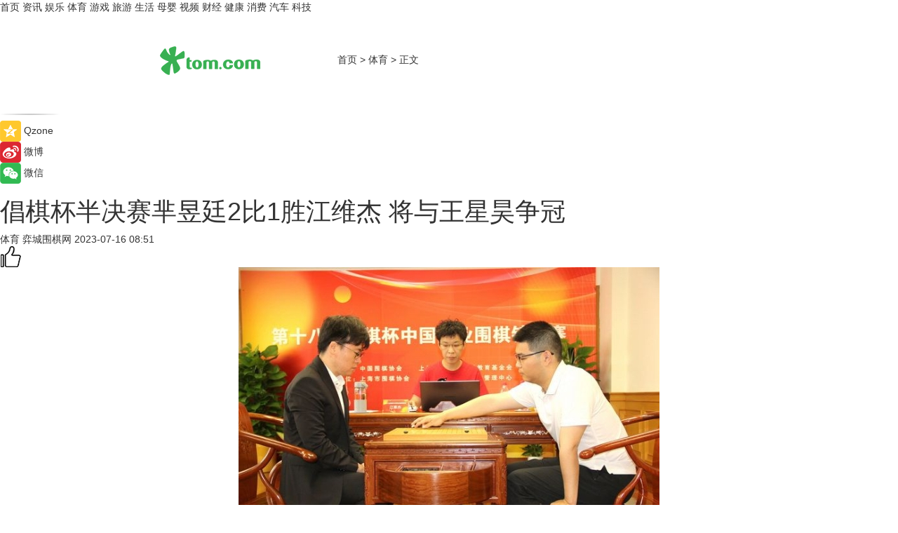

--- FILE ---
content_type: text/html
request_url: https://sports.tom.com/202307/1478501021.html
body_size: 9096
content:
<!DOCTYPE html>
<html xmlns="http://www.w3.org/1999/xhtml"  lang="zh-CN" >

<!-- openCMs sreach -->
<head>
    <meta http-equiv="Content-Type" content="text/html; charset=UTF-8">
	<meta name="viewport" content="width=device-width, initial-scale=1.0">
    <meta http-equiv="X-UA-Compatible" content="IE=edge,chrome=1" >
	<meta name="referrer" content="unsafe-url" />
	<meta name="robots" content="index, follow">
   
    <title>倡棋杯半决赛芈昱廷2比1胜江维杰 将与王星昊争冠_TOM体育</title><meta name="Description" content="7月15日，第十八届倡棋杯中国职业围棋锦标赛半决赛三番棋决胜局在上海应氏大厦进行，芈昱廷九段执白138手不计点胜江维杰九段，以2比1的比分晋级决赛。芈昱廷将与昨天率先打进决赛的王星昊八段通过三番棋争夺本届倡棋杯的冠军。">
        <meta name="keywords" content="第十八届倡棋杯中国职业围棋锦标赛,倡棋杯,倡棋杯2023,倡棋杯赛程,倡棋杯历届冠军">
        <meta name="Imageurl" content="https://imgs.tom.com/sports/202307/1478501021/THUMBNAIL2b29d5bbe7fa73d7.jpg">
        <meta property="og:type" content="article"/>
        <meta property="og:title" content="倡棋杯半决赛芈昱廷2比1胜江维杰 将与王星昊争冠"/>
        <meta property="og:description" content="7月15日，第十八届倡棋杯中国职业围棋锦标赛半决赛三番棋决胜局在上海应氏大厦进行，芈昱廷九段执白138手不计点胜江维杰九段，以2比1的比分晋级决赛。芈昱廷将与昨天率先打进决赛的王星昊八段通过三番棋争夺本届倡棋杯的冠军。"/>
        <meta property="og:image" content="https://imgs.tom.com/sports/202307/1478501021/THUMBNAIL2b29d5bbe7fa73d7.jpg"/>
        <meta property="og:url" content="https://sports.tom.com/202307/1478501021.html"/>
        <meta property="og:release_date" content="2023-07-16 08:51"/>
    <link rel="canonical" href="https://sports.tom.com/202307/1478501021.html"/>
	<meta name="applicable-device" content="pc,mobile">
	
    <!--加载图标-->
	   	 <link href="https://www.tom.com/system/modules/my.opencms.news/resources/tom/bootstrap/css/bootstrap.min.css" rel="stylesheet" type="text/css">
   	  <link href="//www.tom.com/system/modules/my.opencms.news/resources/pc/css/newcontent_auto3.css?v=5" rel="stylesheet" type="text/css">
   
	
</head>
<body>
<input  type="hidden"  value ="0" id="sltop"/>
<input  type="hidden"  value ="1176" id="jsonid"/>
<input  type="hidden"  value="/sports/" id="category">
<div class="index_nav">
   <div class="index_nav_child">
<div class="index_nav_left">
<a href="//www.tom.com" title="TOM首页" id="shouye">首页</a>
<a href="//news.tom.com" title="TOM资讯" id="news">资讯</a>
<!--
<a href="//lookin.tom.com/" title="LOOKin" id="LOOKin">LOOKin</a>
-->
<a href="//ent.tom.com" title="TOM娱乐" id="ent" >娱乐</a>
<a href="//sports.tom.com" title="TOM体育" id="sports">体育</a>
<!--<a href="//star.tom.com" title="TOM明星" id="gossip">明星</a>-->
<!--<a href="//fashion.tom.com" title="TOM时尚" id="fashion">时尚</a>-->
<a href="//game.tom.cn" title="TOM游戏" target="_blank" id="game">游戏</a>
<a href="//travel.tom.com" id="travel" title="TOM旅游">旅游</a>
<a href="//life.tom.com" title="TOM生活" id="life">生活</a>
<a href="//baby.tom.com" title="TOM母婴" id="baby">母婴</a>
<!--<a href="//marketing.tom.com" title="TOM营销" id="marketing">营销</a>-->
<!--<a href="//vip.tom.com" title="TOM邮箱" id="mail" target="_blank">邮箱</a>-->
<!--<a href="//biz.tom.com" id="biz" title="TOM商业">商业</a>-->
<a href="//v.tom.com" id="tv" target="_blank" title="TOM视频">视频</a>
<a href="//finance.tom.com" id="finance" title="TOM财经">财经</a>
<a href="//health.tom.com" id="health" title="TOM健康">健康</a>
<!--
<a href="//joke.tom.com" id="joke" title="TOM段子">段子</a>
-->
<a href="//xiaofei.tom.com" title="TOM消费" id="xiaofei">消费</a>
<a href="//car.tom.com" title="TOM汽车" id="car">汽车</a>
<!--<a href="//www.ule.com" title="TOM购物" target="_blank">购物</a>-->
<a href="//tech.tom.com" title="TOM科技" id="tech">科技</a>
</div>
</div>
</div>
<div class="content_nav" id="content_nav">
    <div class="content_nav_box">
        <!--二维码-->
        <div id="qrcode" style="width:200px;height:200px;position:fixed;left:50%;top:50%; display:none;margin-left:-100px;margin-top:-100px;">aaa</div>
        <a class="back_arrow" id="back_arrow" href="javascript:history.back(-1)"><img src="https://www.tom.com/system/modules/my.opencms.news/resources/pc/pic/back_arow.png" alt></a>
        <a class="back_hot" id="back_hot" href="javascript:history.back(-1)"><img src="https://www.tom.com/system/modules/my.opencms.news/resources/pc/pic/tom_back.png" alt></a>
        <span class="tom_pc_logo"  href="https://www.tom.com"><img src="https://www.tom.com/system/modules/my.opencms.news/resources/pc/pic/tom_pc_logo.png" alt="logo"></span>
        <span class="tom_com_logo"><a href="https://www.tom.com/index2.html"> <img src="https://www.tom.com/system/modules/my.opencms.news/resources/tom/tomLogo1.png" alt="logo" ></a></span>
        <img class="tom_share" data-toggle="modal" data-target=".bs-example-modal-lg" src="//www.tom.com/system/modules/my.opencms.news/resources/pc/pic/tom_share.png" style="display: none;" alt>
		<a class="nav_left01" href="https://www.tom.com" title="网站首页" target="_blank">首页</a>
		<span class="nav_left01">&gt</span>
        <a class="nav_left01" href="https://sports.tom.com" title="TOM体育" target="_blank">体育</a>
        <span class="nav_left01">&gt</span>
        <span class="nav_left01">正文</span>
        <span class="share_btn" name="sharebtn"  id="sharebtn" onclick="shareopen()"><img src="//www.tom.com/system/modules/my.opencms.news/resources/pc/pic/share_btn.png" alt></span>
        <div class="right_search_box" style="display:none;">
            <input value="">
            <span class="search_box_btn"><img src="//www.tom.com/system/modules/my.opencms.news/resources/pc/pic/search_btn_icon.png" alt></span>
        </div>
    </div>
</div>
<div class="wxAlert" style="display:none;z-index:9999;padding: 15px;border-radius: 3px; width:240px;height:67px;background:rgba(19,23,31,0.8);position:fixed;top:50%;left:50%;margin-top:-33.5px;margin-left:-120px;font-size:13px;color:#fff;">
    <img style="width:10px;height:9.5px;position:absolute;top:5px;right:5px;" src="https://www.tom.com/system/modules/my.opencms.news/resources/pc/pic/wx_close.png" alt>
    点击下方菜单栏  “ <img src="https://www.tom.com/system/modules/my.opencms.news/resources/shareios3.png" class="sharicoimg"  style="width: 27px; height: 27px;vertical-align: middle;" alt> ” 选择 “分享”， 把好文章分享出去!
</div>


<!-- 微信提示 -->
<div class="modal fade " id="wxmyModal" tabindex="-1" role="dialog" aria-labelledby="wxmyModalLabel" aria-hidden="true" >
    <div class="modal-dialog" >
        <img src="https://www.tom.com/system/modules/my.opencms.news/resources/shareios2.png" style="right: 0; float: right; width: 94px;margin-top:30px; margin-right:18px" alt>

        <div class="modal-content amodal-content" style="top: 250px; border:0px; width: 240px;height: 86px;left: 50%; margin-top: -33.5px;margin-left: -120px;font-size: 15px;color: rgb(255, 255, 255);background:rgba(19,23,31,0.8);padding: 4px;box-sizing: content-box;" >
            <button type="button" class="close closea" data-dismiss="modal" aria-hidden="true"  style="color: #fff;font-weight: normal; opacity: 1;">
                &times;
            </button>

            <div class="modal-body" style="padding-top:25px; text-align: center;">
                请点击右上角选择分享，把好文章分享出去
            </div>

        </div>
    </div>
</div>
<!--分享模态框-->
<div class="modal tomShare_modal fade bs-example-modal-lg tomShare_modalbs" tabindex="-1" role="dialog" aria-labelledby="myLargeModalLabel">
    <div style="margin:0;" class="modal-dialog modal-lg" role="document">
        <div class="modal-content">
            <div style="font-size:12px;" class="row text-center tomShare_modalbshe">
                <div data-dismiss="modal" class="col-xs-3"  id="pyq">
                    <img src="https://www.tom.com/system/modules/my.opencms.news/resources/pc/pic/tom_pyq.png" alt>
                    <div style="margin-top: 6px;" class="row">
                        <div class="col-xs-12">朋友圈</div>
                    </div>
                </div>
                <div data-dismiss="modal" class="col-xs-3"  id="wx">
                    <img  src="https://www.tom.com/system/modules/my.opencms.news/resources/pc/pic/tom_wechat.png" alt>
                    <div style="margin-top: 6px;" class="row">
                        <div class="col-xs-12">微信好友</div>
                    </div>
                </div>
                <div data-dismiss="modal" class="col-xs-3" id="qzone" onclick="shareToQzone()">
                    <img  src="//www.tom.com/system/modules/my.opencms.news/resources/pc/pic/tom_space.png" alt >
                    <div style="margin-top: 6px;" class="row">
                        <div class="col-xs-12">QQ空间</div>
                    </div>
                </div>
                <div data-dismiss="modal" class="col-xs-3" id="qq" onclick="shareToQQ()">
                    <img  src="https://www.tom.com/system/modules/my.opencms.news/resources/pc/pic/tom_qq1.png" alt>
                    <div style="margin-top: 6px;" class="row">
                        <div class="col-xs-12">QQ</div>
                    </div>
                </div>
            </div>
            <div style="" class="row">
                <div data-dismiss="modal" style="" class="col-xs-12 text-center tomShare_modalfb">
                    取消
                </div>
            </div>
        </div>
    </div>
</div>
<!--文章内容部分-->
<div class="content_body_box">
    <div class="content_body_left" id="content_body_left">
        <div class="scan_box">
            <div class="scan_box_text"></div>
            <div class="scan_box_img" id="scan_box_img"></div>
        </div>
        <div class="left_line"><img src="https://www.tom.com/system/modules/my.opencms.news/resources/pc/pic/left_line.png" alt></div>
        <div class="kongjian_share">
            <span class="kongjian_share_img"><img src="https://www.tom.com/system/modules/my.opencms.news/resources/pc/pic/kongjian_share.png" alt></span>
            <span class="kongjian_share_text">Qzone</span>
        </div>
        <div class="weibo_share">
            <span class="weibo_share_img"><img src="https://www.tom.com/system/modules/my.opencms.news/resources/pc/pic/weibo_share.png" alt></span>
            <span class="weibo_share_text">微博</span>
        </div>
        <div class="weixin_share">
            <span class="weixin_share_img"><img src="https://www.tom.com/system/modules/my.opencms.news/resources/pc/pic/weixin_share.png" alt></span>
            <span class="weixin_share_text">微信</span>
            <span class="weixin_share_scan" id="weixin_share_scan">
				</span>
        </div>
    </div>
    <div class="content_body_center" id="content_body_center">
        <div class="content_news_box">
            <h1 class="news_box_title news_box_title1">倡棋杯半决赛芈昱廷2比1胜江维杰 将与王星昊争冠</h1>

                <!-- 写下想法弹出框 -->
                <div id="alert_share" style="display:none;border-color:rgba(66,66,66,0.1);background-color:#fff;box-shadow: 4px 7px 9px -8px rgb(66,66,66);color:#000000;" class="alert alert-success alert-dismissable fade in">
                    <button style="top: -13px;right: -26px;outline: 0;" type="button" class="close" aria-hidden="true">
                        &times;
                    </button>
                    <img style="width:14px;height:14px;" src="https://www.tom.com/system/modules/my.opencms.news/resources/pc/pic/tom_check.png" alt >
                    <strong>为推荐给更多人</strong>
                    <strong data-toggle="modal"  class="setdata" data-target=".bs-example-modal-lg" style="color:#31ba52;" >分享写下你的想法></strong>
                </div>
				
				  
				<div class="news_box_inforlinre">
				<div class="news_box_inforlinreab"></div>
                <div class="news_box_infor">
				<span class="formtag">体育</span>
				 <span class="infor_from infor_froma">

								<span class="infor_from_span" >弈城围棋网</span>	 
                                    </span>
						<span class="infor_time">
							2023-07-16 08:51</span>
                   
                    <!--点赞新样式-->
                     	<div class="tom_fabulous tom_fabulousa">
                        <div class="tom_fabulousdiv" id="m_like">
                            <img class="tom_fabulousimg" src="https://www.tom.com/system/modules/my.opencms.news/resources/tom/phone_noclick.png" alt ><span class="tom_fabulousspan" id="num"></span>
                        </div>

                    </div>
                </div>
                <div class="news_box_text">
                    <html>
 <head></head>
 <body>
  <center>
   <img src="https://imgs.tom.com/sports/202307/1478501021/CONTENT2b29d5bbe7fa73d7.jpg" alt="倡棋杯半决赛芈昱廷2比1胜江维杰 将与王星昊争冠">
  </center> 
  <p style="text-align: center;">芈昱廷不计点胜江维杰，2比1打进倡棋杯决赛</p> 
  <p><strong>7月15日，第十八届<span style="text-decoration: underline; color: #3366ff;"><a style="color: #3366ff; text-decoration: underline;" href="https://sports.tom.com/202304/1936501148.html" target="_blank">倡棋杯</a></span>中国职业围棋锦标赛半决赛三番棋决胜局在上海应氏大厦进行</strong>，芈昱廷九段执白138手不计点胜江维杰九段，以2比1的比分晋级决赛。芈昱廷将与昨天率先打进决赛的王星昊八段通过三番棋争夺本届倡棋杯的冠军。</p> 
  <center>
   <img src="https://imgs.tom.com/sports/202307/1478501021/CONTENT4f6d2716c013ec71.jpg" alt="倡棋杯半决赛芈昱廷2比1胜江维杰 将与王星昊争冠">
  </center> 
  <p style="text-align: center;">中国围棋协会原主席王汝南主持开赛</p> 
  <center>
   <img src="https://imgs.tom.com/sports/202307/1478501021/CONTENTb30ce5e3a4e49b94.jpg" alt="倡棋杯半决赛芈昱廷2比1胜江维杰 将与王星昊争冠">
  </center> 
  <p style="text-align: center;">猜先</p> 
  <p>本局重新猜先。猜先时由年长的江维杰抓子，坐在黑棋一方的芈昱廷猜对了，主持开赛的中国围棋协会原主席王汝南说：“那就不用换座位了。”芈昱廷随即发声询问：“是不是可以选黑白？”王汝南立刻醒悟：“哦对了，猜对的可以选黑白。”芈昱廷示意选白棋，双方交换座位后比赛开始。</p> 
  <center>
   <img src="https://imgs.tom.com/sports/202307/1478501021/CONTENT5dba517827eb79ce.jpg" alt="倡棋杯半决赛芈昱廷2比1胜江维杰 将与王星昊争冠">
  </center> 
  <p style="text-align: center;">江维杰执黑先行</p> 
  <p>序盘江维杰在右上角“拔花”虽然一时爽，但却是缓手，黑已有落后的感觉。形势不佳的江维杰在左下发力，但却错失良机，随后又在左边下出疑问手。芈昱廷下得十分狠辣，双方在左边形成超级大对杀的复杂局面。</p> 
  <center>
   <img src="https://imgs.tom.com/sports/202307/1478501021/CONTENTdf070ae76f6316f2.jpg" alt="倡棋杯半决赛芈昱廷2比1胜江维杰 将与王星昊争冠">
  </center> 
  <p style="text-align: center;">江维杰九段</p> 
  <center>
   <img src="https://imgs.tom.com/sports/202307/1478501021/CONTENT25b2e19197ab84c3.jpg" alt="倡棋杯半决赛芈昱廷2比1胜江维杰 将与王星昊争冠">
  </center> 
  <p style="text-align: center;">芈昱廷九段</p> 
  <p>对杀过程中黑棋胜率虽然一直看上去并不太坏，但芈昱廷计算精准，黑逐渐走向败势。至138手，江维杰看到中腹的劫无法打赢，遂中盘认输，芈昱廷继2018年第15届倡棋杯之后，第二次打进决赛。</p> 
  <center>
   <img src="https://imgs.tom.com/sports/202307/1478501021/CONTENT920ea366c58fdba6.jpg" alt="倡棋杯半决赛芈昱廷2比1胜江维杰 将与王星昊争冠">
  </center> 
  <p style="text-align: center;">江维杰VS芈昱廷</p> 
  <p><strong>本届倡棋杯冠亚军决赛三番棋将于10月20日、22日和23日进行，地点待定。</strong></p> 
  <p>（曲江）</p> 
  <p>&nbsp;</p> 
  <p>延伸阅读：</p> 
  <ul> 
   <li><span style="box-sizing: border-box; margin: 0px; padding: 0px; outline: 0px; border: 0px; list-style-type: none; vertical-align: baseline; text-decoration: underline; font-style: inherit; font-variant: inherit; font-weight: inherit; font-stretch: inherit; line-height: inherit; font-family: inherit; font-optical-sizing: inherit; font-kerning: inherit; font-feature-settings: inherit; font-variation-settings: inherit; font-size: 12pt; color: #800080;"><a style="box-sizing: border-box; background-color: transparent; color: #800080; text-decoration: underline; margin: 0px; padding: 0px; outline: 0px; border: 0px; list-style-type: none; vertical-align: baseline; font-style: inherit; font-variant: inherit; font-weight: inherit; font-stretch: inherit; line-height: inherit; font-family: inherit; font-optical-sizing: inherit; font-kerning: inherit; font-feature-settings: inherit; font-variation-settings: inherit; font-size: 16px;" href="https://sports.tom.com/202304/1333501018.html" target="_blank">芈昱廷党毅飞多面打指导小棋童 16日天元决赛第二局</a></span></li> 
   <li><span style="box-sizing: border-box; margin: 0px; padding: 0px; outline: 0px; border: 0px; list-style-type: none; vertical-align: baseline; text-decoration: underline; font-style: inherit; font-variant: inherit; font-weight: inherit; font-stretch: inherit; line-height: inherit; font-family: inherit; font-optical-sizing: inherit; font-kerning: inherit; font-feature-settings: inherit; font-variation-settings: inherit; font-size: 12pt; color: #800080;"><a style="box-sizing: border-box; background-color: transparent; color: #800080; text-decoration: underline; margin: 0px; padding: 0px; outline: 0px; border: 0px; list-style-type: none; vertical-align: baseline; font-style: inherit; font-variant: inherit; font-weight: inherit; font-stretch: inherit; line-height: inherit; font-family: inherit; font-optical-sizing: inherit; font-kerning: inherit; font-feature-settings: inherit; font-variation-settings: inherit; font-size: 16px;" href="https://sports.tom.com/202302/1772501157.html" target="_blank">LG杯决赛丁浩半目再胜杨鼎新 成中国第一位00后世冠</a></span></li> 
  </ul> 
  <p>&nbsp;</p>
 </body>
</html><!--增加原创提示-->
					<span id="adright" style="color: #ffffff;display:none">0</span>
                </div>
				</div>
				<div class="news_box_banner_pc1" style="margin-top: 10px;margin-bottom: 20px;">
					<a class="a_img_border" href="//game.tom.com?pop=1"  rel="nofollow"  ><img src="https://www.tom.com/system/modules/my.opencms.news/resources/pc/pic/banner/tem_pc1.jpg" alt/>
					<div class="guanggao">
						广告
					</div>
					</a>
				</div>
				
                <div class="news_box_operation">
				  <div class="news_box_report news_box_reporta"><a href="https://www.tom.com/partner/jubao.html" target="_blank" rel="nofollow">举报</a></div>
					 	<span class="infor_author">责任编辑：
							吉熟</span>
                  
                    <div style="margin-top: 50px;text-align: center;">
                        <div style="display: inline-block;" id="pc_like">
                            <img src="https://www.tom.com/system/modules/my.opencms.news/resources/pc/pic/pc_noclick.png"   alt >
                            <p style="margin-top: 10px;" id="num"></p>
                        </div>
                    </div>
                </div>
				  <div class="news_box_operation_mhead" >
				  
				  </div>
                <div class="news_box_operation_m" style="text-align:right;font-size:13px;color:#666666;margin-bottom:20px;">
                    责任编辑：
                    吉熟<!--<div style="margin-top: 40px;text-align: center;">
                        <div style="display: inline-block; border: 1px solid #c5c5c5; border-radius: 51px; padding: 5px; min-width: 134px; font-size: 16px; cursor: pointer; color: #4f5054;" id="m_like">
                            <img style="vertical-align: middle;width: 20px;" src="//www.tom.com/system/modules/my.opencms.news/resources/tom/phone_noclick.png"><span style="margin-top: 10px;vertical-align: middle;padding-left: 5px;" id="num">赞</span>
                        </div>

                    </div>-->

                </div>
            <!-- app分享-->
            <div class="news_box_share" id="news_box_share">
                <div id="sharetxt" class="share_title" >
                    <span>————</span>&nbsp;&nbsp;&nbsp;&nbsp;分享到&nbsp;&nbsp;&nbsp;&nbsp;<span>————</span>
                </div>
                <div id="sharebtn4" class="contect_share">
                    <div class="share_platform">
                        <div class="share_weixin"><a id="wx" onclick="shareToWx()">
                            <div><img src="https://www.tom.com/system/modules/my.opencms.news/resources/pc/pic/weixin3.png"></div>
                            <div class="share_text">微信好友</div>
                        </a>
                        </div>
                        <div class="share_quan"><a id="pyq" onclick="shareToWxpyq()">
                            <div><img src="https://www.tom.com/system/modules/my.opencms.news/resources/pc/pic/quan3.png"></div>
                            <div class="share_text">朋友圈</div>
                        </a>
                        </div>
                        <div class="share_qq"><a id="qq" onclick="shareToQQ()">
                            <div><img src="https://www.tom.com/system/modules/my.opencms.news/resources/pc/pic/QQ3.png"></div>
                            <div class="share_text">QQ好友</div>
                        </a>
                        </div>
                        <div class="share_kongjian"><a id="qzone" onclick="shareToQzone()">
                            <div><img src="https://www.tom.com/system/modules/my.opencms.news/resources/pc/pic/kongjian3.png"></div>
                            <div class="share_text">QQ空间</div>
                        </a>
                        </div>
                        <script id="app" type="text/javascript"></script>
                    </div>
                </div>
            </div>
            <div class="news_box_banner_pc"></div>
        </div>
		
		  <div class="news_box_banner_phone">
       
    </div>
		
			
		<div class="shoujiline"></div>
		<div class="shouji">
			<div class="pic_news_title">
				<span class="mrelation_titlespanicom">&nbsp;</span>
				<span class="mrelation_titlespan">相关推荐</span>
			</div>
			<div class='three_image_news'>        <a href='//news.tom.com/202503/4958007088.html'>            <div class='news_title'>楚秉杰斩获2025年首个200万冠军！“莎莎台球连锁” 杯独牙传奇中式九球公开赛圆满落幕</div>            <div class='news_pic3'>                <img class='pic1' src='https://imgs.tom.com/whyz/202503/4958007088/THUMBNAILae5137f5a1c5d4d1.jpg' alt='楚秉杰斩获2025年首个200万冠军！“莎莎台球连锁” 杯独牙传奇中式九球公开赛圆满落幕'>                <img class='pic2' src='https://imgs.tom.com/whyz/202503/4958007088/THUMBNAIL6ab524b6c9857688.jpg' alt='楚秉杰斩获2025年首个200万冠军！“莎莎台球连锁” 杯独牙传奇中式九球公开赛圆满落幕'>                <img class='pic2' src='https://imgs.tom.com/whyz/202503/4958007088/THUMBNAIL0a31ca750a46c2a8.jpg' alt='楚秉杰斩获2025年首个200万冠军！“莎莎台球连锁” 杯独牙传奇中式九球公开赛圆满落幕'>            </div>        </a>        <div class='news_infor'>            <div class='source'>                <span>TOM</span>            </div>            <span class='push_time'>03-14 16:58</span>        </div>    </div><div class='three_image_news'>        <a href='//news.tom.com/202503/4938038061.html'>            <div class='news_title'>星巴克春日花杯京东首发 马克杯上新好价低至137元</div>            <div class='news_pic3'>                <img class='pic1' src='https://imgs.tom.com/whyz/202503/4938038061/THUMBNAILc85ab7e3d772ab80.jpg' alt='星巴克春日花杯京东首发 马克杯上新好价低至137元'>                <img class='pic2' src='https://imgs.tom.com/whyz/202503/4938038061/THUMBNAIL83c56ce232cfb0ec.jpg' alt='星巴克春日花杯京东首发 马克杯上新好价低至137元'>                <img class='pic2' src='https://imgs.tom.com/whyz/202503/4938038061/THUMBNAIL7fe31d5e72d02275.jpg' alt='星巴克春日花杯京东首发 马克杯上新好价低至137元'>            </div>        </a>        <div class='news_infor'>            <div class='source'>                <span>TOM</span>            </div>            <span class='push_time'>03-25 15:46</span>        </div>    </div><div class='three_image_news'>        <a href='//news.tom.com/202503/4062909118.html'>            <div class='news_title'>30支队伍角逐！2025“蓉漂杯”天府数智产业园专项赛收官！ </div>            <div class='news_pic3'>                <img class='pic1' src='https://imgs.tom.com/whyz/202503/4062909118/THUMBNAIL75ae0c7f5816cb9e.jpg' alt='30支队伍角逐！2025“蓉漂杯”天府数智产业园专项赛收官！ '>                <img class='pic2' src='https://imgs.tom.com/whyz/202503/4062909118/THUMBNAILb3ba5e8bd43249bf.jpg' alt='30支队伍角逐！2025“蓉漂杯”天府数智产业园专项赛收官！ '>                <img class='pic2' src='https://imgs.tom.com/whyz/202503/4062909118/THUMBNAIL019499186b528fe2.jpg' alt='30支队伍角逐！2025“蓉漂杯”天府数智产业园专项赛收官！ '>            </div>        </a>        <div class='news_infor'>            <div class='source'>                <span>TOM</span>            </div>            <span class='push_time'>03-15 18:28</span>        </div>    </div><div class='three_image_news'>        <a href='//tech.tom.com/202503/4869632587.html'>            <div class='news_title'>2025最适合看球的电视！海信E8Q Pro世俱杯线下体验点燃重庆球迷热情</div>            <div class='news_pic3'>                <img class='pic1' src='https://imgs.tom.com/whyz/202503/4869632587/THUMBNAIL6c55edb26d3dfe4d.jpg' alt='2025最适合看球的电视！海信E8Q Pro世俱杯线下体验点燃重庆球迷热情'>                <img class='pic2' src='https://imgs.tom.com/whyz/202503/4869632587/THUMBNAILb392b25ab8eac4b4.jpeg' alt='2025最适合看球的电视！海信E8Q Pro世俱杯线下体验点燃重庆球迷热情'>                <img class='pic2' src='https://imgs.tom.com/whyz/202503/4869632587/THUMBNAIL6fc5b56c2f367381.jpg' alt='2025最适合看球的电视！海信E8Q Pro世俱杯线下体验点燃重庆球迷热情'>            </div>        </a>        <div class='news_infor'>            <div class='source'>                <span>TOM</span>            </div>            <span class='push_time'>03-13 16:36</span>        </div>    </div><div class='three_image_news'>        <a href='//sports.tom.com/202503/4227531901.html'>            <div class='news_title'>“港航国际杯”2025首届舟山垂直天际挑战赛完美收官 </div>            <div class='news_pic3'>                <img class='pic1' src='https://imgs.tom.com/whyz/202503/4227531901/THUMBNAIL783f11376d055487.jpg' alt='“港航国际杯”2025首届舟山垂直天际挑战赛完美收官 '>                <img class='pic2' src='https://imgs.tom.com/whyz/202503/4227531901/THUMBNAIL19047a478cae7a35.jpeg' alt='“港航国际杯”2025首届舟山垂直天际挑战赛完美收官 '>                <img class='pic2' src='https://imgs.tom.com/whyz/202503/4227531901/THUMBNAILf42544674cb898b6.jpeg' alt='“港航国际杯”2025首届舟山垂直天际挑战赛完美收官 '>            </div>        </a>        <div class='news_infor'>            <div class='source'>                <span>TOM</span>            </div>            <span class='push_time'>03-17 10:26</span>        </div>    </div></div>
		
		<div class="recommend_text">
		      <div class="relation_title" id="list-container">
		          <span style=""  class="relation_titlespanico">&nbsp;</span>
		          <span style="" class="relation_titlespan">热点精选</span>
		      </div>
		   <div class='item-container item-none item-noned'><ul class='tem-nonere'><li class='item-left'><a  class='a_img_border'  target='_blank' href='//xiaofei.tom.com/202503/1047821249.html'><img class='item-img' src='https://imgs.tom.com/xiaofei/202503/1047821249/THUMBNAILf0e0eb7b52214a09.jpg' alt='一加13T或定档4月下旬，小屏旗舰续航拉满'></a></li><li class='item-right'><div class='divh4'><a target='_blank' href='//xiaofei.tom.com/202503/1047821249.html'>一加13T或定档4月下旬，小屏旗舰续航拉满</a></div><p class='soddd'><span class='spanna'>泡泡网</span><span class='publish-time publish-timepc'>2025-03-26 19:37</span><span class='publish-time publish-timemb'>03-26 19:37</span></p></li></ul></div><div class='item-container item-none item-noned'><ul class='tem-nonere'><li class='item-left'><a  class='a_img_border'  target='_blank' href='//xiaofei.tom.com/202503/1047816055.html'><img class='item-img' src='https://imgs.tom.com/xiaofei/202503/1047816055/THUMBNAIL857cb75e9ca08c6b.jpg' alt='机身厚度仅5.74mm，三星Galaxy S25 Edge通过认证'></a></li><li class='item-right'><div class='divh4'><a target='_blank' href='//xiaofei.tom.com/202503/1047816055.html'>机身厚度仅5.74mm，三星Galaxy S25 Edge通过认证</a></div><p class='soddd'><span class='spanna'>泡泡网</span><span class='publish-time publish-timepc'>2025-03-26 19:37</span><span class='publish-time publish-timemb'>03-26 19:37</span></p></li></ul></div><div class='item-container item-none item-noneb'><div class='divh4'><a target='_blank' href='//xiaofei.tom.com/202503/1067675191.html'>“真香”体验全面升级，华为nova 13系列即将开启HarmonyOS 5公测</a></div><ul><li class='item-center'><a class='a_img_border' target='_blank' href='//xiaofei.tom.com/202503/1067675191.html'><img class='item-img' src='https://imgs.tom.com/xiaofei/202503/1067675191/THUMBNAIL003c0230d11111e7.jpg' alt='“真香”体验全面升级，华为nova 13系列即将开启HarmonyOS 5公测'></a></li><li class='item-center'><a class='a_img_border' target='_blank' href='//xiaofei.tom.com/202503/1067675191.html'><img class='item-img' src='https://imgs.tom.com/xiaofei/202503/1067675191/THUMBNAIL03bea018f827486a.jpg' alt='“真香”体验全面升级，华为nova 13系列即将开启HarmonyOS 5公测'></a></li><li class='item-center'><a class='a_img_border' target='_blank' href='//xiaofei.tom.com/202503/1067675191.html'><img class='item-img' src='https://imgs.tom.com/xiaofei/202503/1067675191/THUMBNAIL51b0382664c0d452.jpg' alt='“真香”体验全面升级，华为nova 13系列即将开启HarmonyOS 5公测'></a></li></ul><div class='item-bottom'><p class='soddd'><span class='spanna'>泡泡网</span><span class='publish-time publish-timepc'>2025-03-26 19:34</span><span class='publish-time publish-timemb'>03-26 19:34</span></p></div></div><div class='item-container item-none item-noned'><ul class='tem-nonere'><li class='item-left'><a  class='a_img_border'  target='_blank' href='//car.tom.com/202503/1067619845.html'><img class='item-img' src='https://imgs.tom.com/auto/202503/1067619845/THUMBNAIL6b098547a6321ed7.jpg' alt='吉利汽车进军越南市场，未来3年计划推出9款车型'></a></li><li class='item-right'><div class='divh4'><a target='_blank' href='//car.tom.com/202503/1067619845.html'>吉利汽车进军越南市场，未来3年计划推出9款车型</a></div><p class='soddd'><a href=https://auto.gasgoo.com/ target='_blank' rel='nofollow' class='source_text'>盖世汽车</a><span class='publish-time publish-timepc'>2025-03-26 19:30</span><span class='publish-time publish-timemb'>03-26 19:30</span></p></li></ul></div><div class='item-container item-none item-noneb'><div class='divh4'><a target='_blank' href='//car.tom.com/202503/1071240062.html'>领克900开启预售 预售价33.00-43.50万</a></div><ul><li class='item-center'><a class='a_img_border' target='_blank' href='//car.tom.com/202503/1071240062.html'><img class='item-img' src='https://imgs.tom.com/auto/202503/1071240062/THUMBNAIL1ad2e42e0ec0216d.jpg' alt='领克900开启预售 预售价33.00-43.50万'></a></li><li class='item-center'><a class='a_img_border' target='_blank' href='//car.tom.com/202503/1071240062.html'><img class='item-img' src='https://imgs.tom.com/auto/202503/1071240062/THUMBNAILe0285012eb4bf1b7.jpg' alt='领克900开启预售 预售价33.00-43.50万'></a></li><li class='item-center'><a class='a_img_border' target='_blank' href='//car.tom.com/202503/1071240062.html'><img class='item-img' src='https://imgs.tom.com/auto/202503/1071240062/THUMBNAILe4f9740c8072024e.jpg' alt='领克900开启预售 预售价33.00-43.50万'></a></li></ul><div class='item-bottom'><p class='soddd'><span class='spanna'>车主之家</span><span class='publish-time publish-timepc'>2025-03-26 19:27</span><span class='publish-time publish-timemb'>03-26 19:27</span></p></div></div><div class='item-container item-none item-noneb'><div class='divh4'><a target='_blank' href='//car.tom.com/202503/1071205556.html'>比亚迪第二代元PLUS智驾版上海揭幕</a></div><ul><li class='item-center'><a class='a_img_border' target='_blank' href='//car.tom.com/202503/1071205556.html'><img class='item-img' src='https://imgs.tom.com/auto/202503/1071205556/THUMBNAILa602f37718fe5376.jpg' alt='比亚迪第二代元PLUS智驾版上海揭幕'></a></li><li class='item-center'><a class='a_img_border' target='_blank' href='//car.tom.com/202503/1071205556.html'><img class='item-img' src='https://imgs.tom.com/auto/202503/1071205556/THUMBNAIL95a26f3b950c1846.jpeg' alt='比亚迪第二代元PLUS智驾版上海揭幕'></a></li><li class='item-center'><a class='a_img_border' target='_blank' href='//car.tom.com/202503/1071205556.html'><img class='item-img' src='https://imgs.tom.com/auto/202503/1071205556/THUMBNAIL32cf84dab0a71a80.jpeg' alt='比亚迪第二代元PLUS智驾版上海揭幕'></a></li></ul><div class='item-bottom'><p class='soddd'><a href=https://auto.gasgoo.com/ target='_blank' rel='nofollow' class='source_text'>盖世汽车</a><span class='publish-time publish-timepc'>2025-03-26 19:26</span><span class='publish-time publish-timemb'>03-26 19:26</span></p></div></div><div class='item-container item-none item-noneb'><div class='divh4'><a target='_blank' href='//car.tom.com/202503/1071238368.html'>零跑B10将4月10日上市 预售价10.98-13.98万</a></div><ul><li class='item-center'><a class='a_img_border' target='_blank' href='//car.tom.com/202503/1071238368.html'><img class='item-img' src='https://imgs.tom.com/auto/202503/1071238368/THUMBNAILaeec05568e2e02c6.jpg' alt='零跑B10将4月10日上市 预售价10.98-13.98万'></a></li><li class='item-center'><a class='a_img_border' target='_blank' href='//car.tom.com/202503/1071238368.html'><img class='item-img' src='https://imgs.tom.com/auto/202503/1071238368/THUMBNAIL8436d01f82743d5a.jpg' alt='零跑B10将4月10日上市 预售价10.98-13.98万'></a></li><li class='item-center'><a class='a_img_border' target='_blank' href='//car.tom.com/202503/1071238368.html'><img class='item-img' src='https://imgs.tom.com/auto/202503/1071238368/THUMBNAILb415d7e5d07c3715.jpg' alt='零跑B10将4月10日上市 预售价10.98-13.98万'></a></li></ul><div class='item-bottom'><p class='soddd'><span class='spanna'>车主之家</span><span class='publish-time publish-timepc'>2025-03-26 19:26</span><span class='publish-time publish-timemb'>03-26 19:26</span></p></div></div><div class='item-container item-none item-noneb'><div class='divh4'><a target='_blank' href='//car.tom.com/202503/1069402093.html'>秦L EV配置智驾都在线 小鹏MONA M03还有胜算吗？</a></div><ul><li class='item-center'><a class='a_img_border' target='_blank' href='//car.tom.com/202503/1069402093.html'><img class='item-img' src='https://imgs.tom.com/auto/202503/1069402093/THUMBNAIL6c5e5110c7493d91.jpg' alt='秦L EV配置智驾都在线 小鹏MONA M03还有胜算吗？'></a></li><li class='item-center'><a class='a_img_border' target='_blank' href='//car.tom.com/202503/1069402093.html'><img class='item-img' src='https://imgs.tom.com/auto/202503/1069402093/THUMBNAIL4fe6a9352069b6f7.jpg' alt='秦L EV配置智驾都在线 小鹏MONA M03还有胜算吗？'></a></li><li class='item-center'><a class='a_img_border' target='_blank' href='//car.tom.com/202503/1069402093.html'><img class='item-img' src='https://imgs.tom.com/auto/202503/1069402093/THUMBNAIL79b353b25f21c1d7.jpg' alt='秦L EV配置智驾都在线 小鹏MONA M03还有胜算吗？'></a></li></ul><div class='item-bottom'><p class='soddd'><span class='spanna'>车主之家</span><span class='publish-time publish-timepc'>2025-03-26 19:26</span><span class='publish-time publish-timemb'>03-26 19:26</span></p></div></div></div> 
		   <div class="newdixian">
        人家也是有底线的啦~
    </div>
		
    </div>

  
  
   
  
  
    <div class="content_body_right" id="content_body_right">
		 <div class="body_right_banner" id="body_right_banner"><div class="guanggao" style="display:none">广告</div>
        </div>
	
        <div class="recommend_pic_news" id="recommend_pic_news">
            <div class="pic_news_title">相关推荐</div>

            <div class='pic_news01'><a href='//news.tom.com/202503/4958007088.html' target='_blank' title='楚秉杰斩获2025年首个200万冠军！“莎莎台球连锁” 杯独牙传奇中式九球公开赛圆满落幕'><img src='https://imgs.tom.com/whyz/202503/4958007088/THUMBNAILae5137f5a1c5d4d1.jpg' width='270' height='152' alt><p class='pic_news01_title'>楚秉杰斩获2025年首个200万冠军！“莎莎台球连锁” 杯独牙传奇中式九球公开赛圆满落幕</p></a></div><div class='friend_line'></div><div class='pic_news01'><a href='//news.tom.com/202503/4938038061.html' target='_blank' title='星巴克春日花杯京东首发 马克杯上新好价低至137元'><img src='https://imgs.tom.com/whyz/202503/4938038061/THUMBNAILc85ab7e3d772ab80.jpg' width='270' height='152' alt><p class='pic_news01_title'>星巴克春日花杯京东首发 马克杯上新好价低至137元</p></a></div><div class='friend_line'></div><div class='pic_news01'><a href='//news.tom.com/202503/4062909118.html' target='_blank' title='30支队伍角逐！2025“蓉漂杯”天府数智产业园专项赛收官！ '><img src='https://imgs.tom.com/whyz/202503/4062909118/THUMBNAIL75ae0c7f5816cb9e.jpg' width='270' height='152' alt><p class='pic_news01_title'>30支队伍角逐！2025“蓉漂杯”天府数智产业园专项赛收官！ </p></a></div><div class='friend_line'></div><div class='pic_news01'><a href='//tech.tom.com/202503/4869632587.html' target='_blank' title='2025最适合看球的电视！海信E8Q Pro世俱杯线下体验点燃重庆球迷热情'><img src='https://imgs.tom.com/whyz/202503/4869632587/THUMBNAIL6c55edb26d3dfe4d.jpg' width='270' height='152' alt><p class='pic_news01_title'>2025最适合看球的电视！海信E8Q Pro世俱杯线下体验点燃重庆球迷热情</p></a></div><div class='friend_line'></div><div class='pic_news01'><a href='//sports.tom.com/202503/4227531901.html' target='_blank' title='“港航国际杯”2025首届舟山垂直天际挑战赛完美收官 '><img src='https://imgs.tom.com/whyz/202503/4227531901/THUMBNAIL783f11376d055487.jpg' width='270' height='152' alt><p class='pic_news01_title'>“港航国际杯”2025首届舟山垂直天际挑战赛完美收官 </p></a></div><div class='friend_line'></div></div>
       
         <div id="makeline"></div>
        <input type='hidden' id="markvalue"/>
        <div class="body_right_banner" id="body_right_bottom_banner"><div class="guanggao">广告</div>
        </div>
    </div>
</div>
	<span  id="back_top"></span>
	 <span class="ina_fhdb" id="ina_fhdb"><img src="//www.tom.com/system/modules/my.opencms.news/resources/tom/fhdb1.png" alt></span>

<div class="content_bottom_box">
<div class="content_bottom">
<div class="content_bottom_line"></div>
<div class="content_bottom1">
<a href="http://www.tomgroup.com/chs/" target="_blank" rel="nofollow">TOM集团</a>
<a href="//www.tom.com/partner/adserver.html" target="_blank" rel="nofollow">广告服务</a>
<a href="//www.tom.com/partner/jointom.html" target="_blank" rel="nofollow">加入TOM</a>
</div>
<div class="content_bottom2">Copyright © 2018 TOM.COM Corporation, All Rights Reserved 新飞网版权所有</div>
</div>
</div>




    <script src="//www.tom.com/system/modules/my.opencms.news/resources/tom/pc/js/jquery-3.2.1.min.js"></script> 
  <script src="//www.tom.com/system/modules/my.opencms.news/resources/pc/minjs/jquery.cookie.min.js"></script> 
      <script src="//www.tom.com/system/modules/my.opencms.news/resources/pc/js/in_content_auto_nav.js"></script>
	    <script src="//www.tom.com/system/modules/my.opencms.news/resources/pc/js/in_content_auto.js?v=9"></script>
    <script type="text/javascript" src="https://www.tom.com/system/modules/my.opencms.news/resources/pc/js/qrcode.min.js"></script>
	  <script src="https://www.tom.com/system/modules/my.opencms.news/resources/pc/minjs/get_track.min.js"></script> 
    <script src="//www.tom.com/system/modules/my.opencms.news/resources/tom/test/js/bootstrap.min.js" charset="utf-8"></script> 
	
	 
</body>
</html>
